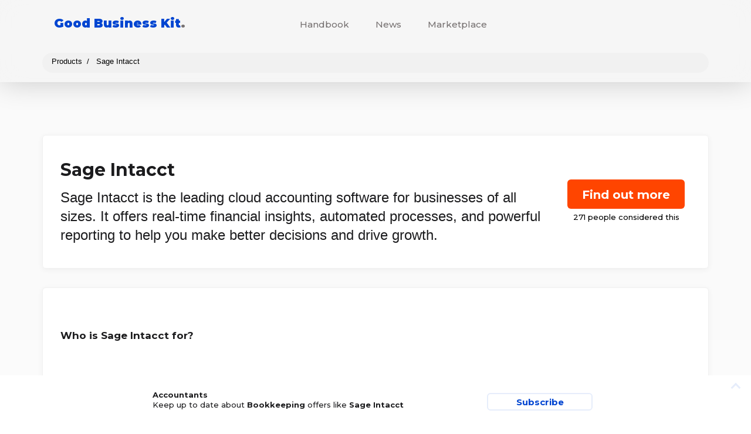

--- FILE ---
content_type: text/html; charset=UTF-8
request_url: https://goodbusinesskit.com/products/sage-intacct/
body_size: 11636
content:
<!DOCTYPE html>
<html lang="en-US">
	<head>
		<meta charset="UTF-8">

		<meta http-equiv="X-UA-Compatible" content="IE=edge,chrome=1">
		<meta name="viewport" content="width=device-width, initial-scale=1.0, maximum-scale=5.0">

        <meta name='ir-site-verification-token' value='-1879341957' />
        <meta name="fo-verify" content="eb450ff8-4128-4c76-89f0-55d4c1aff3ec">

		<link rel="pingback" href="https://goodbusinesskit.com/xmlrpc.php" />
  
        <link rel="preconnect" href="https://fonts.gstatic.com" crossorigin>

		<meta name="theme-color" content="#0045d1"/>
  
        <link rel="stylesheet" href="https://goodbusinesskit.com/wp-content/themes/daleclifford/structure.css?ver=2.3" media='all' />
        
        <link rel="preload" href="https://goodbusinesskit.com/wp-content/themes/daleclifford/style.css?ver=2.3" as="style" onload="this.onload=null;this.rel='stylesheet'">
        <noscript><link rel="stylesheet" href="https://goodbusinesskit.com/wp-content/themes/daleclifford/style.css?ver=2.3"></noscript>

		<title>Sage Intacct &#8211; Good Business Kit</title>
<meta name='robots' content='max-image-preview:large' />
<link rel="alternate" title="oEmbed (JSON)" type="application/json+oembed" href="https://goodbusinesskit.com/wp-json/oembed/1.0/embed?url=https%3A%2F%2Fgoodbusinesskit.com%2Fproducts%2Fsage-intacct%2F" />
<link rel="alternate" title="oEmbed (XML)" type="text/xml+oembed" href="https://goodbusinesskit.com/wp-json/oembed/1.0/embed?url=https%3A%2F%2Fgoodbusinesskit.com%2Fproducts%2Fsage-intacct%2F&#038;format=xml" />
<style id='wp-img-auto-sizes-contain-inline-css' type='text/css'>
img:is([sizes=auto i],[sizes^="auto," i]){contain-intrinsic-size:3000px 1500px}
/*# sourceURL=wp-img-auto-sizes-contain-inline-css */
</style>
<style id='wp-block-library-inline-css' type='text/css'>
:root{--wp-block-synced-color:#7a00df;--wp-block-synced-color--rgb:122,0,223;--wp-bound-block-color:var(--wp-block-synced-color);--wp-editor-canvas-background:#ddd;--wp-admin-theme-color:#007cba;--wp-admin-theme-color--rgb:0,124,186;--wp-admin-theme-color-darker-10:#006ba1;--wp-admin-theme-color-darker-10--rgb:0,107,160.5;--wp-admin-theme-color-darker-20:#005a87;--wp-admin-theme-color-darker-20--rgb:0,90,135;--wp-admin-border-width-focus:2px}@media (min-resolution:192dpi){:root{--wp-admin-border-width-focus:1.5px}}.wp-element-button{cursor:pointer}:root .has-very-light-gray-background-color{background-color:#eee}:root .has-very-dark-gray-background-color{background-color:#313131}:root .has-very-light-gray-color{color:#eee}:root .has-very-dark-gray-color{color:#313131}:root .has-vivid-green-cyan-to-vivid-cyan-blue-gradient-background{background:linear-gradient(135deg,#00d084,#0693e3)}:root .has-purple-crush-gradient-background{background:linear-gradient(135deg,#34e2e4,#4721fb 50%,#ab1dfe)}:root .has-hazy-dawn-gradient-background{background:linear-gradient(135deg,#faaca8,#dad0ec)}:root .has-subdued-olive-gradient-background{background:linear-gradient(135deg,#fafae1,#67a671)}:root .has-atomic-cream-gradient-background{background:linear-gradient(135deg,#fdd79a,#004a59)}:root .has-nightshade-gradient-background{background:linear-gradient(135deg,#330968,#31cdcf)}:root .has-midnight-gradient-background{background:linear-gradient(135deg,#020381,#2874fc)}:root{--wp--preset--font-size--normal:16px;--wp--preset--font-size--huge:42px}.has-regular-font-size{font-size:1em}.has-larger-font-size{font-size:2.625em}.has-normal-font-size{font-size:var(--wp--preset--font-size--normal)}.has-huge-font-size{font-size:var(--wp--preset--font-size--huge)}.has-text-align-center{text-align:center}.has-text-align-left{text-align:left}.has-text-align-right{text-align:right}.has-fit-text{white-space:nowrap!important}#end-resizable-editor-section{display:none}.aligncenter{clear:both}.items-justified-left{justify-content:flex-start}.items-justified-center{justify-content:center}.items-justified-right{justify-content:flex-end}.items-justified-space-between{justify-content:space-between}.screen-reader-text{border:0;clip-path:inset(50%);height:1px;margin:-1px;overflow:hidden;padding:0;position:absolute;width:1px;word-wrap:normal!important}.screen-reader-text:focus{background-color:#ddd;clip-path:none;color:#444;display:block;font-size:1em;height:auto;left:5px;line-height:normal;padding:15px 23px 14px;text-decoration:none;top:5px;width:auto;z-index:100000}html :where(.has-border-color){border-style:solid}html :where([style*=border-top-color]){border-top-style:solid}html :where([style*=border-right-color]){border-right-style:solid}html :where([style*=border-bottom-color]){border-bottom-style:solid}html :where([style*=border-left-color]){border-left-style:solid}html :where([style*=border-width]){border-style:solid}html :where([style*=border-top-width]){border-top-style:solid}html :where([style*=border-right-width]){border-right-style:solid}html :where([style*=border-bottom-width]){border-bottom-style:solid}html :where([style*=border-left-width]){border-left-style:solid}html :where(img[class*=wp-image-]){height:auto;max-width:100%}:where(figure){margin:0 0 1em}html :where(.is-position-sticky){--wp-admin--admin-bar--position-offset:var(--wp-admin--admin-bar--height,0px)}@media screen and (max-width:600px){html :where(.is-position-sticky){--wp-admin--admin-bar--position-offset:0px}}

/*# sourceURL=wp-block-library-inline-css */
</style><style id='wp-block-heading-inline-css' type='text/css'>
h1:where(.wp-block-heading).has-background,h2:where(.wp-block-heading).has-background,h3:where(.wp-block-heading).has-background,h4:where(.wp-block-heading).has-background,h5:where(.wp-block-heading).has-background,h6:where(.wp-block-heading).has-background{padding:1.25em 2.375em}h1.has-text-align-left[style*=writing-mode]:where([style*=vertical-lr]),h1.has-text-align-right[style*=writing-mode]:where([style*=vertical-rl]),h2.has-text-align-left[style*=writing-mode]:where([style*=vertical-lr]),h2.has-text-align-right[style*=writing-mode]:where([style*=vertical-rl]),h3.has-text-align-left[style*=writing-mode]:where([style*=vertical-lr]),h3.has-text-align-right[style*=writing-mode]:where([style*=vertical-rl]),h4.has-text-align-left[style*=writing-mode]:where([style*=vertical-lr]),h4.has-text-align-right[style*=writing-mode]:where([style*=vertical-rl]),h5.has-text-align-left[style*=writing-mode]:where([style*=vertical-lr]),h5.has-text-align-right[style*=writing-mode]:where([style*=vertical-rl]),h6.has-text-align-left[style*=writing-mode]:where([style*=vertical-lr]),h6.has-text-align-right[style*=writing-mode]:where([style*=vertical-rl]){rotate:180deg}
/*# sourceURL=https://goodbusinesskit.com/wp-includes/blocks/heading/style.min.css */
</style>
<style id='wp-block-list-inline-css' type='text/css'>
ol,ul{box-sizing:border-box}:root :where(.wp-block-list.has-background){padding:1.25em 2.375em}
/*# sourceURL=https://goodbusinesskit.com/wp-includes/blocks/list/style.min.css */
</style>
<style id='wp-block-paragraph-inline-css' type='text/css'>
.is-small-text{font-size:.875em}.is-regular-text{font-size:1em}.is-large-text{font-size:2.25em}.is-larger-text{font-size:3em}.has-drop-cap:not(:focus):first-letter{float:left;font-size:8.4em;font-style:normal;font-weight:100;line-height:.68;margin:.05em .1em 0 0;text-transform:uppercase}body.rtl .has-drop-cap:not(:focus):first-letter{float:none;margin-left:.1em}p.has-drop-cap.has-background{overflow:hidden}:root :where(p.has-background){padding:1.25em 2.375em}:where(p.has-text-color:not(.has-link-color)) a{color:inherit}p.has-text-align-left[style*="writing-mode:vertical-lr"],p.has-text-align-right[style*="writing-mode:vertical-rl"]{rotate:180deg}
/*# sourceURL=https://goodbusinesskit.com/wp-includes/blocks/paragraph/style.min.css */
</style>
<style id='global-styles-inline-css' type='text/css'>
:root{--wp--preset--aspect-ratio--square: 1;--wp--preset--aspect-ratio--4-3: 4/3;--wp--preset--aspect-ratio--3-4: 3/4;--wp--preset--aspect-ratio--3-2: 3/2;--wp--preset--aspect-ratio--2-3: 2/3;--wp--preset--aspect-ratio--16-9: 16/9;--wp--preset--aspect-ratio--9-16: 9/16;--wp--preset--color--black: #000000;--wp--preset--color--cyan-bluish-gray: #abb8c3;--wp--preset--color--white: #ffffff;--wp--preset--color--pale-pink: #f78da7;--wp--preset--color--vivid-red: #cf2e2e;--wp--preset--color--luminous-vivid-orange: #ff6900;--wp--preset--color--luminous-vivid-amber: #fcb900;--wp--preset--color--light-green-cyan: #7bdcb5;--wp--preset--color--vivid-green-cyan: #00d084;--wp--preset--color--pale-cyan-blue: #8ed1fc;--wp--preset--color--vivid-cyan-blue: #0693e3;--wp--preset--color--vivid-purple: #9b51e0;--wp--preset--gradient--vivid-cyan-blue-to-vivid-purple: linear-gradient(135deg,rgb(6,147,227) 0%,rgb(155,81,224) 100%);--wp--preset--gradient--light-green-cyan-to-vivid-green-cyan: linear-gradient(135deg,rgb(122,220,180) 0%,rgb(0,208,130) 100%);--wp--preset--gradient--luminous-vivid-amber-to-luminous-vivid-orange: linear-gradient(135deg,rgb(252,185,0) 0%,rgb(255,105,0) 100%);--wp--preset--gradient--luminous-vivid-orange-to-vivid-red: linear-gradient(135deg,rgb(255,105,0) 0%,rgb(207,46,46) 100%);--wp--preset--gradient--very-light-gray-to-cyan-bluish-gray: linear-gradient(135deg,rgb(238,238,238) 0%,rgb(169,184,195) 100%);--wp--preset--gradient--cool-to-warm-spectrum: linear-gradient(135deg,rgb(74,234,220) 0%,rgb(151,120,209) 20%,rgb(207,42,186) 40%,rgb(238,44,130) 60%,rgb(251,105,98) 80%,rgb(254,248,76) 100%);--wp--preset--gradient--blush-light-purple: linear-gradient(135deg,rgb(255,206,236) 0%,rgb(152,150,240) 100%);--wp--preset--gradient--blush-bordeaux: linear-gradient(135deg,rgb(254,205,165) 0%,rgb(254,45,45) 50%,rgb(107,0,62) 100%);--wp--preset--gradient--luminous-dusk: linear-gradient(135deg,rgb(255,203,112) 0%,rgb(199,81,192) 50%,rgb(65,88,208) 100%);--wp--preset--gradient--pale-ocean: linear-gradient(135deg,rgb(255,245,203) 0%,rgb(182,227,212) 50%,rgb(51,167,181) 100%);--wp--preset--gradient--electric-grass: linear-gradient(135deg,rgb(202,248,128) 0%,rgb(113,206,126) 100%);--wp--preset--gradient--midnight: linear-gradient(135deg,rgb(2,3,129) 0%,rgb(40,116,252) 100%);--wp--preset--font-size--small: 13px;--wp--preset--font-size--medium: 20px;--wp--preset--font-size--large: 36px;--wp--preset--font-size--x-large: 42px;--wp--preset--spacing--20: 0.44rem;--wp--preset--spacing--30: 0.67rem;--wp--preset--spacing--40: 1rem;--wp--preset--spacing--50: 1.5rem;--wp--preset--spacing--60: 2.25rem;--wp--preset--spacing--70: 3.38rem;--wp--preset--spacing--80: 5.06rem;--wp--preset--shadow--natural: 6px 6px 9px rgba(0, 0, 0, 0.2);--wp--preset--shadow--deep: 12px 12px 50px rgba(0, 0, 0, 0.4);--wp--preset--shadow--sharp: 6px 6px 0px rgba(0, 0, 0, 0.2);--wp--preset--shadow--outlined: 6px 6px 0px -3px rgb(255, 255, 255), 6px 6px rgb(0, 0, 0);--wp--preset--shadow--crisp: 6px 6px 0px rgb(0, 0, 0);}:where(.is-layout-flex){gap: 0.5em;}:where(.is-layout-grid){gap: 0.5em;}body .is-layout-flex{display: flex;}.is-layout-flex{flex-wrap: wrap;align-items: center;}.is-layout-flex > :is(*, div){margin: 0;}body .is-layout-grid{display: grid;}.is-layout-grid > :is(*, div){margin: 0;}:where(.wp-block-columns.is-layout-flex){gap: 2em;}:where(.wp-block-columns.is-layout-grid){gap: 2em;}:where(.wp-block-post-template.is-layout-flex){gap: 1.25em;}:where(.wp-block-post-template.is-layout-grid){gap: 1.25em;}.has-black-color{color: var(--wp--preset--color--black) !important;}.has-cyan-bluish-gray-color{color: var(--wp--preset--color--cyan-bluish-gray) !important;}.has-white-color{color: var(--wp--preset--color--white) !important;}.has-pale-pink-color{color: var(--wp--preset--color--pale-pink) !important;}.has-vivid-red-color{color: var(--wp--preset--color--vivid-red) !important;}.has-luminous-vivid-orange-color{color: var(--wp--preset--color--luminous-vivid-orange) !important;}.has-luminous-vivid-amber-color{color: var(--wp--preset--color--luminous-vivid-amber) !important;}.has-light-green-cyan-color{color: var(--wp--preset--color--light-green-cyan) !important;}.has-vivid-green-cyan-color{color: var(--wp--preset--color--vivid-green-cyan) !important;}.has-pale-cyan-blue-color{color: var(--wp--preset--color--pale-cyan-blue) !important;}.has-vivid-cyan-blue-color{color: var(--wp--preset--color--vivid-cyan-blue) !important;}.has-vivid-purple-color{color: var(--wp--preset--color--vivid-purple) !important;}.has-black-background-color{background-color: var(--wp--preset--color--black) !important;}.has-cyan-bluish-gray-background-color{background-color: var(--wp--preset--color--cyan-bluish-gray) !important;}.has-white-background-color{background-color: var(--wp--preset--color--white) !important;}.has-pale-pink-background-color{background-color: var(--wp--preset--color--pale-pink) !important;}.has-vivid-red-background-color{background-color: var(--wp--preset--color--vivid-red) !important;}.has-luminous-vivid-orange-background-color{background-color: var(--wp--preset--color--luminous-vivid-orange) !important;}.has-luminous-vivid-amber-background-color{background-color: var(--wp--preset--color--luminous-vivid-amber) !important;}.has-light-green-cyan-background-color{background-color: var(--wp--preset--color--light-green-cyan) !important;}.has-vivid-green-cyan-background-color{background-color: var(--wp--preset--color--vivid-green-cyan) !important;}.has-pale-cyan-blue-background-color{background-color: var(--wp--preset--color--pale-cyan-blue) !important;}.has-vivid-cyan-blue-background-color{background-color: var(--wp--preset--color--vivid-cyan-blue) !important;}.has-vivid-purple-background-color{background-color: var(--wp--preset--color--vivid-purple) !important;}.has-black-border-color{border-color: var(--wp--preset--color--black) !important;}.has-cyan-bluish-gray-border-color{border-color: var(--wp--preset--color--cyan-bluish-gray) !important;}.has-white-border-color{border-color: var(--wp--preset--color--white) !important;}.has-pale-pink-border-color{border-color: var(--wp--preset--color--pale-pink) !important;}.has-vivid-red-border-color{border-color: var(--wp--preset--color--vivid-red) !important;}.has-luminous-vivid-orange-border-color{border-color: var(--wp--preset--color--luminous-vivid-orange) !important;}.has-luminous-vivid-amber-border-color{border-color: var(--wp--preset--color--luminous-vivid-amber) !important;}.has-light-green-cyan-border-color{border-color: var(--wp--preset--color--light-green-cyan) !important;}.has-vivid-green-cyan-border-color{border-color: var(--wp--preset--color--vivid-green-cyan) !important;}.has-pale-cyan-blue-border-color{border-color: var(--wp--preset--color--pale-cyan-blue) !important;}.has-vivid-cyan-blue-border-color{border-color: var(--wp--preset--color--vivid-cyan-blue) !important;}.has-vivid-purple-border-color{border-color: var(--wp--preset--color--vivid-purple) !important;}.has-vivid-cyan-blue-to-vivid-purple-gradient-background{background: var(--wp--preset--gradient--vivid-cyan-blue-to-vivid-purple) !important;}.has-light-green-cyan-to-vivid-green-cyan-gradient-background{background: var(--wp--preset--gradient--light-green-cyan-to-vivid-green-cyan) !important;}.has-luminous-vivid-amber-to-luminous-vivid-orange-gradient-background{background: var(--wp--preset--gradient--luminous-vivid-amber-to-luminous-vivid-orange) !important;}.has-luminous-vivid-orange-to-vivid-red-gradient-background{background: var(--wp--preset--gradient--luminous-vivid-orange-to-vivid-red) !important;}.has-very-light-gray-to-cyan-bluish-gray-gradient-background{background: var(--wp--preset--gradient--very-light-gray-to-cyan-bluish-gray) !important;}.has-cool-to-warm-spectrum-gradient-background{background: var(--wp--preset--gradient--cool-to-warm-spectrum) !important;}.has-blush-light-purple-gradient-background{background: var(--wp--preset--gradient--blush-light-purple) !important;}.has-blush-bordeaux-gradient-background{background: var(--wp--preset--gradient--blush-bordeaux) !important;}.has-luminous-dusk-gradient-background{background: var(--wp--preset--gradient--luminous-dusk) !important;}.has-pale-ocean-gradient-background{background: var(--wp--preset--gradient--pale-ocean) !important;}.has-electric-grass-gradient-background{background: var(--wp--preset--gradient--electric-grass) !important;}.has-midnight-gradient-background{background: var(--wp--preset--gradient--midnight) !important;}.has-small-font-size{font-size: var(--wp--preset--font-size--small) !important;}.has-medium-font-size{font-size: var(--wp--preset--font-size--medium) !important;}.has-large-font-size{font-size: var(--wp--preset--font-size--large) !important;}.has-x-large-font-size{font-size: var(--wp--preset--font-size--x-large) !important;}
/*# sourceURL=global-styles-inline-css */
</style>

<link rel="https://api.w.org/" href="https://goodbusinesskit.com/wp-json/" /><link rel="alternate" title="JSON" type="application/json" href="https://goodbusinesskit.com/wp-json/wp/v2/bill_product/216042" /><script type="text/javascript">window.ajaxurl = "https://goodbusinesskit.com/wp-admin/admin-ajax.php";</script><link rel="icon" href="https://dc-bucket-ttv27s.s3.us-west-2.amazonaws.com/goodbusinesskit.com/2021/06/cropped-logo-32x32.png" sizes="32x32" />
<link rel="icon" href="https://dc-bucket-ttv27s.s3.us-west-2.amazonaws.com/goodbusinesskit.com/2021/06/cropped-logo-192x192.png" sizes="192x192" />
<link rel="apple-touch-icon" href="https://dc-bucket-ttv27s.s3.us-west-2.amazonaws.com/goodbusinesskit.com/2021/06/cropped-logo-180x180.png" />
<meta name="msapplication-TileImage" content="https://dc-bucket-ttv27s.s3.us-west-2.amazonaws.com/goodbusinesskit.com/2021/06/cropped-logo-270x270.png" />

		<meta name="description" content="Sage Intacct is the leading cloud accounting software for businesses of all sizes. It offers real-time financial insights, automated processes, and powerful reporting to help you make better decisions and drive growth."><meta property="og:description" content="Sage Intacct is the leading cloud accounting software for businesses of all sizes. It offers real-time financial insights, automated processes, and powerful reporting to help you make better decisions and drive growth."/><meta property="og:title" content="Sage Intacct"/><meta property="og:image" content=""/>

	<link rel='stylesheet' id='dc-core-style-css' href='https://goodbusinesskit.com/wp-content/plugins/dc-core/v1/style.css?ver=6.9' media='all' />
<link rel="preload" href="https://goodbusinesskit.com/wp-content/plugins/dc-core/v1/style-shared.css?ver=6.9" as="style" onload="this.onload=null;this.rel='stylesheet'"><noscript><link rel="stylesheet" href="https://goodbusinesskit.com/wp-content/plugins/dc-core/v1/style-shared.css?ver=6.9"></noscript><link rel='stylesheet' id='dc-bill-async-css' href='https://goodbusinesskit.com/wp-content/plugins/dc-bill/v1/style.css?ver=1.0' media='all' />
</head>
	<body class="wp-singular bill_product-template-default single single-bill_product postid-216042 wp-theme-daleclifford theme-style- sage-intacct product loading" style="--cta-color: #ff4500; --brand-color: #0045d1; --brand-size: 21; --brand-color-20pc: #ccdaf6; --brand-color-10pc: #e6edfb; --brand-color-0pc: #0045d100;">
    
     
	<nav id="main"><div class="nav-sticky"></div></nav>

				<header><div id="header-frame" class="transition"><div class="site-title"><a href="https://goodbusinesskit.com"><span id="site-title-name">Good Business Kit</span><span id="site-title-dot" class="light">.</span></a></div>					<div id="menu-mobile" class=""><div class="toggle"><span></span><span></span><span></span></div></div>
					<nav id="global">
						<ul id="menu-menu" class="menu"><li class="menu-section" id="toolbar-menu"></li><li id="menu-item-4966" class="menu-item menu-item-type-custom menu-item-object-custom menu-item-4966"><a href="/read/" class="transition">Handbook</a></li>
<li id="menu-item-5147" class="menu-item menu-item-type-post_type menu-item-object-page current_page_parent menu-item-5147"><a href="https://goodbusinesskit.com/news/" class="transition">News</a></li>
<li id="menu-item-5345" class="menu-item menu-item-type-custom menu-item-object-custom menu-item-5345"><a href="/products/" class="transition">Marketplace</a></li>
</ul>					</nav>
     
                    <div id="header-breadcrumb"><ul class="breadcrumb standard" itemscope itemtype="https://schema.org/BreadcrumbList"><li itemprop="itemListElement" itemscope itemtype="https://schema.org/ListItem"><a itemtype="https://schema.org/Thing" itemprop="item" href="/products/"><span itemprop="name">Products</span><meta itemprop="position" content="1" /></a></li><li itemprop="itemListElement" itemscope itemtype="https://schema.org/ListItem"><a itemtype="https://schema.org/Thing" itemprop="item" href="/products/sage-intacct/"><span itemprop="name">Sage Intacct</span><meta itemprop="position" content="2" /></a></li></ul></div>
                     
				</div>
				
			</header>
		
		<div id="header-content"></div>
          
		<content itemscope itemtype="https://schema.org/Article">
            
            <div id="post-content">
            
						
				
				<!-- Minified --><div itemtype="https://schema.org/Product" itemscope><div id="product-header-wrapper" style="--cta-color: var(--cta-experiment-color);"><div class="product-header tile"><div class="product-header-content"><h1 class="product-title">Sage Intacct</h1><meta itemprop="name" content="Sage Intacct"><meta itemprop="description" content="Sage Intacct is the leading cloud accounting software for businesses of all sizes. It offers real-time financial insights, automated processes, and powerful reporting to help you make better decisions and drive growth."><p class="product-excerpt">Sage Intacct is the leading cloud accounting software for businesses of all sizes. It offers real-time financial insights, automated processes, and powerful reporting to help you make better decisions and drive growth.</p></div><div class="mobile-product-title">Sage Intacct</div><a href="/products/sage-intacct/go/" title="271 people considered this" class="go button offer-subscribe" rel="nofollow" target="_blank">Find out more</a></div></div><div class="product-header tile"><h3>Who is Sage Intacct for?</h3><ul class="profiles"><li>Accountants</li><li>Bookkeepers</li><li>CFOs</li><li>Controllers</li><li>Finance Directors</li><li>Financial Analysts</li><li>Financial Planners</li><li>Treasurers</li></ul><div itemprop="review" itemscope itemtype="http://schema.org/Review"><span itemprop="author" itemscope itemtype="http://schema.org/Organization"><meta itemprop="name" content="Good Business Kit"></span><h3>Why you should find out more</h3><ul class="proof" itemprop="reviewBody"><li>Sage Intacct customers have seen an average of 20% increase in revenue growth</li><li>Sage Intacct customers have seen an average of 30% reduction in operational costs</li><li>Sage Intacct customers have seen an average of 40% increase in customer satisfaction</li></ul><h3>What are the benefits of Sage Intacct?</h3><ul class="pros" itemprop="positiveNotes" itemtype="https://schema.org/ItemList" itemscope><li itemprop="itemListElement" itemtype="https://schema.org/ListItem" itemscope><meta itemprop="position" content="1"><span itemprop="name">Easy Setup</span></li><li itemprop="itemListElement" itemtype="https://schema.org/ListItem" itemscope><meta itemprop="position" content="2"><span itemprop="name">Real-Time Data</span></li><li itemprop="itemListElement" itemtype="https://schema.org/ListItem" itemscope><meta itemprop="position" content="3"><span itemprop="name">Scalable Solution</span></li><li itemprop="itemListElement" itemtype="https://schema.org/ListItem" itemscope><meta itemprop="position" content="4"><span itemprop="name">Secure Access</span></li></ul><h3>Things to consider</h3><ul class="cons" itemprop="negativeNotes" itemtype="https://schema.org/ItemList" itemscope><li itemprop="itemListElement" itemtype="https://schema.org/ListItem" itemscope><meta itemprop="position" content="1"><span itemprop="name">Costs</span></li><li itemprop="itemListElement" itemtype="https://schema.org/ListItem" itemscope><meta itemprop="position" content="2"><span itemprop="name">Integration</span></li><li itemprop="itemListElement" itemtype="https://schema.org/ListItem" itemscope><meta itemprop="position" content="3"><span itemprop="name">Security</span></li><li itemprop="itemListElement" itemtype="https://schema.org/ListItem" itemscope><meta itemprop="position" content="4"><span itemprop="name">Training</span></li></ul></div></div><h1 class="wp-block-heading">Sage Intacct: Cloud Financial Management Software</h1><p>Sage Intacct is a cloud-based financial management software designed to help businesses of all sizes streamline their financial processes. It offers a range of features, including real-time financial reporting, automated billing, and multi-entity consolidation. It is suitable for businesses of all sizes, from small businesses to large enterprises.</p><h2 class="wp-block-heading">Key Benefits and Features</h2><ul class="wp-block-list"><li>Real-time financial reporting</li><li>Automated billing</li><li>Multi-entity consolidation</li><li>Multi-currency support</li><li>Integration with other business applications</li><li>Robust security</li></ul><p>Sage Intacct is a great choice for businesses looking for a comprehensive financial management solution. It is easy to use and offers a range of features that make it a great alternative to other financial management software. It is also more affordable than many of its competitors, making it a great choice for businesses on a budget.</p><div class="dc-core-subscribe fullwidth-background"><h2 class="tile-banner">Accountants</h2><div class="subscribe-content"><p class="subscribe-description">Keep up to date about <strong>Bookkeeping</strong> offers like <strong>Sage Intacct</strong></p><div class="subscribe-fields"><input type="text" class="subscribe-email" name="subscribe_email" placeholder="example@me.com"><button class="go" action="do-subscribe">Subscribe</button></div><a class="privacy-link" target="_blank" href="/privacy/">Privacy</a></div></div><table class="compare transition"><tr><th colspan="1">Features</th></tr><tr class="compare-feature" data-parent="0"><td class="has-feature" title="Advanced Reporting &amp; Analytics"></td></tr><tr class="compare-feature" data-parent="0"><td class="has-feature" title="Automated Workflows"></td></tr><tr class="compare-feature" data-parent="0"><td class="has-feature" title="Cloud-Based Deployment"></td></tr><tr class="compare-feature" data-parent="0"><td class="has-feature" title="Integrated Business Processes"></td></tr><tr class="compare-feature" data-parent="0"><td class="has-feature" title="Mobile Accessibility"></td></tr><tr class="compare-feature" data-parent="0"><td class="has-feature" title="Multi-Currency &amp; Multi-Language Support"></td></tr><tr class="compare-feature" data-parent="0"><td class="has-feature" title="Multi-Entity Consolidation"></td></tr><tr class="compare-feature" data-parent="0"><td class="has-feature" title="Real-Time Financial Visibility"></td></tr><tr class="compare-feature" data-parent="0"><td class="has-feature" title="Robust Security &amp; Compliance"></td></tr></table><h2 class="compare-title">Help &amp; Support</h2><dl class="wp-block-dc-core-faq-list"><div class="wp-block-dc-core-faq-item"><dt class="question-row" itemscope="" itemprop="mainEntity" itemtype="https://schema.org/Question"><div class="wp-block-dc-core-faq-item question" itemprop="name">What type of support does Sage Intacct offer?</div></dt><dd class="answer-row" itemscope="" itemprop="acceptedAnswer" itemtype="https://schema.org/Answer"><div class="wp-block-dc-core-faq-item answer" itemprop="text">Sage Intacct offers a variety of support options, including online resources, phone support, and more.</div></dd></div><div class="wp-block-dc-core-faq-item"><dt class="question-row" itemscope="" itemprop="mainEntity" itemtype="https://schema.org/Question"><div class="wp-block-dc-core-faq-item question" itemprop="name">What features does Sage Intacct offer?</div></dt><dd class="answer-row" itemscope="" itemprop="acceptedAnswer" itemtype="https://schema.org/Answer"><div class="wp-block-dc-core-faq-item answer" itemprop="text">Sage Intacct offers a range of features, including financial consolidation, multi-entity management, budgeting and forecasting, project accounting, and more.</div></dd></div><div class="wp-block-dc-core-faq-item"><dt class="question-row" itemscope="" itemprop="mainEntity" itemtype="https://schema.org/Question"><div class="wp-block-dc-core-faq-item question" itemprop="name">What industries does Sage Intacct serve?</div></dt><dd class="answer-row" itemscope="" itemprop="acceptedAnswer" itemtype="https://schema.org/Answer"><div class="wp-block-dc-core-faq-item answer" itemprop="text">Sage Intacct serves a variety of industries, including healthcare, manufacturing, nonprofit, professional services, and more.</div></dd></div><div class="wp-block-dc-core-faq-item"><dt class="question-row" itemscope="" itemprop="mainEntity" itemtype="https://schema.org/Question"><div class="wp-block-dc-core-faq-item question" itemprop="name">Does Sage Intacct integrate with other software?</div></dt><dd class="answer-row" itemscope="" itemprop="acceptedAnswer" itemtype="https://schema.org/Answer"><div class="wp-block-dc-core-faq-item answer" itemprop="text">Yes, Sage Intacct integrates with a variety of other software, including Salesforce, Microsoft Dynamics, and more.</div></dd></div><div class="wp-block-dc-core-faq-item"><dt class="question-row" itemscope="" itemprop="mainEntity" itemtype="https://schema.org/Question"><div class="wp-block-dc-core-faq-item question" itemprop="name">What is Sage Intacct?</div></dt><dd class="answer-row" itemscope="" itemprop="acceptedAnswer" itemtype="https://schema.org/Answer"><div class="wp-block-dc-core-faq-item answer" itemprop="text">Sage Intacct is a cloud-based financial management and accounting software designed to help businesses streamline their financial processes and gain real-time visibility into their financial performance.</div></dd></div></dl><h2 class="compare-title">Comparisons</h2><h3><a href="/products/compare/bookkeeping/for/accountants">Bookkeeping for Accountants</a></h3><ul class="compare-with"><li href="https://goodbusinesskit.com/comparison/quickbooks/vs/sage-intacct/" class="tile hover transition"><a href="https://goodbusinesskit.com/comparison/quickbooks/vs/sage-intacct/"><span class="compare-left"></span><span class="compare-vs"></span><span class="compare-right"><img decoding="async" width="250" height="249" src="https://dc-bucket-ttv27s.s3.us-west-2.amazonaws.com/goodbusinesskit.com/2023/01/129-1296317_quickbooks-logo-quickbooks-logo-250x249.png" class="attachment-medium size-medium wp-post-image" alt="" loading="lazy"></span><span class="compare-label transition">Sage Intacct&nbsp; / &nbsp;QuickBooks</span></a></li><li href="https://goodbusinesskit.com/comparison/invoice-ninja/vs/sage-intacct/" class="tile hover transition"><a href="https://goodbusinesskit.com/comparison/invoice-ninja/vs/sage-intacct/"><span class="compare-left"></span><span class="compare-vs"></span><span class="compare-right"></span><span class="compare-label transition">Sage Intacct&nbsp; / &nbsp;Invoice Ninja</span></a></li><li href="https://goodbusinesskit.com/comparison/sage-intacct/vs/sap-ariba/" class="tile hover transition"><a href="https://goodbusinesskit.com/comparison/sage-intacct/vs/sap-ariba/"><span class="compare-left"></span><span class="compare-vs"></span><span class="compare-right"></span><span class="compare-label transition">Sage Intacct&nbsp; / &nbsp;SAP Ariba</span></a></li><li href="https://goodbusinesskit.com/comparison/coupa/vs/sage-intacct/" class="tile hover transition"><a href="https://goodbusinesskit.com/comparison/coupa/vs/sage-intacct/"><span class="compare-left"></span><span class="compare-vs"></span><span class="compare-right"></span><span class="compare-label transition">Sage Intacct&nbsp; / &nbsp;Coupa</span></a></li><li href="https://goodbusinesskit.com/comparison/rippling/vs/sage-intacct/" class="tile hover transition"><a href="https://goodbusinesskit.com/comparison/rippling/vs/sage-intacct/"><span class="compare-left"></span><span class="compare-vs"></span><span class="compare-right"></span><span class="compare-label transition">Sage Intacct&nbsp; / &nbsp;Rippling</span></a></li><li href="https://goodbusinesskit.com/comparison/melio/vs/sage-intacct/" class="tile hover transition"><a href="https://goodbusinesskit.com/comparison/melio/vs/sage-intacct/"><span class="compare-left"></span><span class="compare-vs"></span><span class="compare-right"></span><span class="compare-label transition">Sage Intacct&nbsp; / &nbsp;Melio</span></a></li></ul><h3><a href="/products/compare/business-intelligence/for/accountants">Business Intelligence for Accountants</a></h3><ul class="compare-with"><li href="https://goodbusinesskit.com/comparison/microsoft-excel/vs/sage-intacct/" class="tile hover transition"><a href="https://goodbusinesskit.com/comparison/microsoft-excel/vs/sage-intacct/"><span class="compare-left"></span><span class="compare-vs"></span><span class="compare-right"><img decoding="async" width="250" height="233" src="https://dc-bucket-ttv27s.s3.us-west-2.amazonaws.com/goodbusinesskit.com/2023/01/image-6-250x233.png" class="attachment-medium size-medium wp-post-image" alt="" loading="lazy"></span><span class="compare-label transition">Sage Intacct&nbsp; / &nbsp;Microsoft Excel</span></a></li><li href="https://goodbusinesskit.com/comparison/microsoft-dynamics-365/vs/sage-intacct/" class="tile hover transition"><a href="https://goodbusinesskit.com/comparison/microsoft-dynamics-365/vs/sage-intacct/"><span class="compare-left"></span><span class="compare-vs"></span><span class="compare-right"></span><span class="compare-label transition">Sage Intacct&nbsp; / &nbsp;Microsoft Dynamics 365</span></a></li></ul><h3><a href="/products/compare/cloud-computing/for/accountants">Cloud Computing for Accountants</a></h3><ul class="compare-with"><li href="https://goodbusinesskit.com/comparison/quickbase/vs/sage-intacct/" class="tile hover transition"><a href="https://goodbusinesskit.com/comparison/quickbase/vs/sage-intacct/"><span class="compare-left"></span><span class="compare-vs"></span><span class="compare-right"><img decoding="async" width="119" height="119" src="https://dc-bucket-ttv27s.s3.us-west-2.amazonaws.com/goodbusinesskit.com/2023/01/image-2.png" class="attachment-medium size-medium wp-post-image" alt="" loading="lazy"></span><span class="compare-label transition">Sage Intacct&nbsp; / &nbsp;Quickbase</span></a></li><li href="https://goodbusinesskit.com/comparison/sage-50cloud/vs/sage-intacct/" class="tile hover transition"><a href="https://goodbusinesskit.com/comparison/sage-50cloud/vs/sage-intacct/"><span class="compare-left"></span><span class="compare-vs"></span><span class="compare-right"></span><span class="compare-label transition">Sage Intacct&nbsp; / &nbsp;Sage 50cloud</span></a></li></ul><h3><a href="/products/compare/expense-management/for/accountants">Expense Management for Accountants</a></h3><ul class="compare-with"><li href="https://goodbusinesskit.com/comparison/harvest/vs/sage-intacct/" class="tile hover transition"><a href="https://goodbusinesskit.com/comparison/harvest/vs/sage-intacct/"><span class="compare-left"></span><span class="compare-vs"></span><span class="compare-right"></span><span class="compare-label transition">Sage Intacct&nbsp; / &nbsp;Harvest</span></a></li></ul><h3><a href="/products/compare/order-management-software/for/accountants">Order Management Software for Accountants</a></h3><ul class="compare-with"><li href="https://goodbusinesskit.com/comparison/netsuite-erp/vs/sage-intacct/" class="tile hover transition"><a href="https://goodbusinesskit.com/comparison/netsuite-erp/vs/sage-intacct/"><span class="compare-left"></span><span class="compare-vs"></span><span class="compare-right"></span><span class="compare-label transition">Sage Intacct&nbsp; / &nbsp;NetSuite ERP</span></a></li></ul><h3><a href="/products/compare/payroll/for/accountants">Payroll for Accountants</a></h3><ul class="compare-with"><li href="https://goodbusinesskit.com/comparison/adp/vs/sage-intacct/" class="tile hover transition"><a href="https://goodbusinesskit.com/comparison/adp/vs/sage-intacct/"><span class="compare-left"></span><span class="compare-vs"></span><span class="compare-right"></span><span class="compare-label transition">Sage Intacct&nbsp; / &nbsp;ADP</span></a></li></ul><h3><a href="/products/compare/bookkeeping/for/cfos">Bookkeeping for CFOs</a></h3><ul class="compare-with"><li href="https://goodbusinesskit.com/comparison/sage-intacct/vs/tradeshift/" class="tile hover transition"><a href="https://goodbusinesskit.com/comparison/sage-intacct/vs/tradeshift/"><span class="compare-left"></span><span class="compare-vs"></span><span class="compare-right"></span><span class="compare-label transition">Sage Intacct&nbsp; / &nbsp;Tradeshift</span></a></li></ul><h3><a href="/products/compare/business-intelligence/for/cfos">Business Intelligence for CFOs</a></h3><ul class="compare-with"><li href="https://goodbusinesskit.com/comparison/domo/vs/sage-intacct/" class="tile hover transition"><a href="https://goodbusinesskit.com/comparison/domo/vs/sage-intacct/"><span class="compare-left"></span><span class="compare-vs"></span><span class="compare-right"><img decoding="async" width="250" height="131" src="https://dc-bucket-ttv27s.s3.us-west-2.amazonaws.com/goodbusinesskit.com/2023/06/product-google-og-2023-home-250x131.png" class="attachment-medium size-medium wp-post-image" alt="" loading="lazy"></span><span class="compare-label transition">Sage Intacct&nbsp; / &nbsp;Domo</span></a></li></ul><h3><a href="/products/compare/bookkeeping">Other Bookkeeping</a></h3><ul class="compare-with"><li href="https://goodbusinesskit.com/comparison/casefox/vs/sage-intacct/" class="tile hover transition"><a href="https://goodbusinesskit.com/comparison/casefox/vs/sage-intacct/"><span class="compare-left"></span><span class="compare-vs"></span><span class="compare-right"><img decoding="async" width="250" height="165" src="https://dc-bucket-ttv27s.s3.us-west-2.amazonaws.com/goodbusinesskit.com/2023/01/casefox-legal-billing-software-for-law-firm-250x165.png" class="attachment-medium size-medium wp-post-image" alt="" loading="lazy"></span><span class="compare-label transition">Sage Intacct&nbsp; / &nbsp;CaseFox</span></a></li><li href="https://goodbusinesskit.com/comparison/freshbooks/vs/sage-intacct/" class="tile hover transition"><a href="https://goodbusinesskit.com/comparison/freshbooks/vs/sage-intacct/"><span class="compare-left"></span><span class="compare-vs"></span><span class="compare-right"><img decoding="async" width="250" height="250" src="https://dc-bucket-ttv27s.s3.us-west-2.amazonaws.com/goodbusinesskit.com/2023/01/fb-logo-share-link-250x250.png" class="attachment-medium size-medium wp-post-image" alt="" loading="lazy"></span><span class="compare-label transition">Sage Intacct&nbsp; / &nbsp;FreshBooks</span></a></li><li href="https://goodbusinesskit.com/comparison/sage-intacct/vs/xero/" class="tile hover transition"><a href="https://goodbusinesskit.com/comparison/sage-intacct/vs/xero/"><span class="compare-left"></span><span class="compare-vs"></span><span class="compare-right"><img decoding="async" width="224" height="224" src="https://dc-bucket-ttv27s.s3.us-west-2.amazonaws.com/goodbusinesskit.com/2023/01/images.png" class="attachment-medium size-medium wp-post-image" alt="" loading="lazy"></span><span class="compare-label transition">Sage Intacct&nbsp; / &nbsp;Xero</span></a></li><li href="https://goodbusinesskit.com/comparison/freeagent/vs/sage-intacct/" class="tile hover transition"><a href="https://goodbusinesskit.com/comparison/freeagent/vs/sage-intacct/"><span class="compare-left"></span><span class="compare-vs"></span><span class="compare-right"><img decoding="async" width="250" height="125" src="https://goodbusinesskit.com/wp-content/uploads/sites/8/2023/01/default-clay-opengraph-250x125.jpg" class="attachment-medium size-medium wp-post-image" alt="" srcset="https://goodbusinesskit.com/wp-content/uploads/sites/8/2023/01/default-clay-opengraph-250x125.jpg 250w, https://goodbusinesskit.com/wp-content/uploads/sites/8/2023/01/default-clay-opengraph-700x350.jpg 700w, https://goodbusinesskit.com/wp-content/uploads/sites/8/2023/01/default-clay-opengraph-150x75.jpg 150w, https://goodbusinesskit.com/wp-content/uploads/sites/8/2023/01/default-clay-opengraph-768x384.jpg 768w, https://goodbusinesskit.com/wp-content/uploads/sites/8/2023/01/default-clay-opengraph-80x40.jpg 80w, https://goodbusinesskit.com/wp-content/uploads/sites/8/2023/01/default-clay-opengraph-40x20.jpg 40w, https://goodbusinesskit.com/wp-content/uploads/sites/8/2023/01/default-clay-opengraph.jpg 1200w" sizes="auto, (max-width: 250px) 100vw, 250px" loading="lazy"></span><span class="compare-label transition">Sage Intacct&nbsp; / &nbsp;FreeAgent</span></a></li><li href="https://goodbusinesskit.com/comparison/order-management-system-by-brightpearl/vs/sage-intacct/" class="tile hover transition"><a href="https://goodbusinesskit.com/comparison/order-management-system-by-brightpearl/vs/sage-intacct/"><span class="compare-left"></span><span class="compare-vs"></span><span class="compare-right"></span><span class="compare-label transition">Sage Intacct&nbsp; / &nbsp;Brightpearl</span></a></li><li href="https://goodbusinesskit.com/comparison/ordercup/vs/sage-intacct/" class="tile hover transition"><a href="https://goodbusinesskit.com/comparison/ordercup/vs/sage-intacct/"><span class="compare-left"></span><span class="compare-vs"></span><span class="compare-right"></span><span class="compare-label transition">Sage Intacct&nbsp; / &nbsp;OrderCup</span></a></li><li href="https://goodbusinesskit.com/comparison/orderease/vs/sage-intacct/" class="tile hover transition"><a href="https://goodbusinesskit.com/comparison/orderease/vs/sage-intacct/"><span class="compare-left"></span><span class="compare-vs"></span><span class="compare-right"></span><span class="compare-label transition">Sage Intacct&nbsp; / &nbsp;OrderEase</span></a></li><li href="https://goodbusinesskit.com/comparison/orderstorm/vs/sage-intacct/" class="tile hover transition"><a href="https://goodbusinesskit.com/comparison/orderstorm/vs/sage-intacct/"><span class="compare-left"></span><span class="compare-vs"></span><span class="compare-right"></span><span class="compare-label transition">Sage Intacct&nbsp; / &nbsp;OrderStorm</span></a></li><li href="https://goodbusinesskit.com/comparison/orderwise/vs/sage-intacct/" class="tile hover transition"><a href="https://goodbusinesskit.com/comparison/orderwise/vs/sage-intacct/"><span class="compare-left"></span><span class="compare-vs"></span><span class="compare-right"></span><span class="compare-label transition">Sage Intacct&nbsp; / &nbsp;OrderWise</span></a></li><li href="https://goodbusinesskit.com/comparison/sage-intacct/vs/sellercloud/" class="tile hover transition"><a href="https://goodbusinesskit.com/comparison/sage-intacct/vs/sellercloud/"><span class="compare-left"></span><span class="compare-vs"></span><span class="compare-right"></span><span class="compare-label transition">Sage Intacct&nbsp; / &nbsp;SellerCloud</span></a></li><li href="https://goodbusinesskit.com/comparison/sage-intacct/vs/veeqo/" class="tile hover transition"><a href="https://goodbusinesskit.com/comparison/sage-intacct/vs/veeqo/"><span class="compare-left"></span><span class="compare-vs"></span><span class="compare-right"></span><span class="compare-label transition">Sage Intacct&nbsp; / &nbsp;Veeqo</span></a></li></ul><h3><a href="/products/compare/business-intelligence">Other Business Intelligence</a></h3><ul class="compare-with"><li href="https://goodbusinesskit.com/comparison/sage-intacct/vs/smartsheet/" class="tile hover transition"><a href="https://goodbusinesskit.com/comparison/sage-intacct/vs/smartsheet/"><span class="compare-left"></span><span class="compare-vs"></span><span class="compare-right"><img decoding="async" width="250" height="141" src="https://dc-bucket-ttv27s.s3.us-west-2.amazonaws.com/goodbusinesskit.com/2023/01/33845-lodestar-og-image-1-250x141.jpg" class="attachment-medium size-medium wp-post-image" alt="" loading="lazy"></span><span class="compare-label transition">Sage Intacct&nbsp; / &nbsp;Smartsheet</span></a></li><li href="https://goodbusinesskit.com/comparison/heap-analytics/vs/sage-intacct/" class="tile hover transition"><a href="https://goodbusinesskit.com/comparison/heap-analytics/vs/sage-intacct/"><span class="compare-left"></span><span class="compare-vs"></span><span class="compare-right"></span><span class="compare-label transition">Sage Intacct&nbsp; / &nbsp;Heap Analytics</span></a></li><li href="https://goodbusinesskit.com/comparison/ordercup/vs/sage-intacct/" class="tile hover transition"><a href="https://goodbusinesskit.com/comparison/ordercup/vs/sage-intacct/"><span class="compare-left"></span><span class="compare-vs"></span><span class="compare-right"></span><span class="compare-label transition">Sage Intacct&nbsp; / &nbsp;OrderCup</span></a></li><li href="https://goodbusinesskit.com/comparison/qlik/vs/sage-intacct/" class="tile hover transition"><a href="https://goodbusinesskit.com/comparison/qlik/vs/sage-intacct/"><span class="compare-left"></span><span class="compare-vs"></span><span class="compare-right"></span><span class="compare-label transition">Sage Intacct&nbsp; / &nbsp;Qlik</span></a></li><li href="https://goodbusinesskit.com/comparison/orderease/vs/sage-intacct/" class="tile hover transition"><a href="https://goodbusinesskit.com/comparison/orderease/vs/sage-intacct/"><span class="compare-left"></span><span class="compare-vs"></span><span class="compare-right"></span><span class="compare-label transition">Sage Intacct&nbsp; / &nbsp;OrderEase</span></a></li><li href="https://goodbusinesskit.com/comparison/orderwise/vs/sage-intacct/" class="tile hover transition"><a href="https://goodbusinesskit.com/comparison/orderwise/vs/sage-intacct/"><span class="compare-left"></span><span class="compare-vs"></span><span class="compare-right"></span><span class="compare-label transition">Sage Intacct&nbsp; / &nbsp;OrderWise</span></a></li><li href="https://goodbusinesskit.com/comparison/microstrategy/vs/sage-intacct/" class="tile hover transition"><a href="https://goodbusinesskit.com/comparison/microstrategy/vs/sage-intacct/"><span class="compare-left"></span><span class="compare-vs"></span><span class="compare-right"></span><span class="compare-label transition">Sage Intacct&nbsp; / &nbsp;MicroStrategy</span></a></li><li href="https://goodbusinesskit.com/comparison/sage-intacct/vs/zoominfo/" class="tile hover transition"><a href="https://goodbusinesskit.com/comparison/sage-intacct/vs/zoominfo/"><span class="compare-left"></span><span class="compare-vs"></span><span class="compare-right"></span><span class="compare-label transition">Sage Intacct&nbsp; / &nbsp;ZoomInfo</span></a></li><li href="https://goodbusinesskit.com/comparison/sage-intacct/vs/tableau/" class="tile hover transition"><a href="https://goodbusinesskit.com/comparison/sage-intacct/vs/tableau/"><span class="compare-left"></span><span class="compare-vs"></span><span class="compare-right"><img decoding="async" width="250" height="52" src="https://dc-bucket-ttv27s.s3.us-west-2.amazonaws.com/goodbusinesskit.com/2023/06/logo-250x52.png" class="attachment-medium size-medium wp-post-image" alt="" loading="lazy"></span><span class="compare-label transition">Sage Intacct&nbsp; / &nbsp;Tableau</span></a></li><li href="https://goodbusinesskit.com/comparison/power-bi/vs/sage-intacct/" class="tile hover transition"><a href="https://goodbusinesskit.com/comparison/power-bi/vs/sage-intacct/"><span class="compare-left"></span><span class="compare-vs"></span><span class="compare-right"><img decoding="async" width="250" height="131" src="https://dc-bucket-ttv27s.s3.us-west-2.amazonaws.com/goodbusinesskit.com/2023/06/social-default-image-250x131.png" class="attachment-medium size-medium wp-post-image" alt="" loading="lazy"></span><span class="compare-label transition">Sage Intacct&nbsp; / &nbsp;Power BI</span></a></li><li href="https://goodbusinesskit.com/comparison/sage-intacct/vs/sisense/" class="tile hover transition"><a href="https://goodbusinesskit.com/comparison/sage-intacct/vs/sisense/"><span class="compare-left"></span><span class="compare-vs"></span><span class="compare-right"><img decoding="async" width="250" height="131" src="https://dc-bucket-ttv27s.s3.us-west-2.amazonaws.com/goodbusinesskit.com/2023/06/Featured-Yoast-1200x628-Homepage-UPDATE-300x157-1-250x131.png" class="attachment-medium size-medium wp-post-image" alt="" loading="lazy"></span><span class="compare-label transition">Sage Intacct&nbsp; / &nbsp;Sisense</span></a></li><li href="https://goodbusinesskit.com/comparison/looker/vs/sage-intacct/" class="tile hover transition"><a href="https://goodbusinesskit.com/comparison/looker/vs/sage-intacct/"><span class="compare-left"></span><span class="compare-vs"></span><span class="compare-right"></span><span class="compare-label transition">Sage Intacct&nbsp; / &nbsp;Looker</span></a></li></ul><h3><a href="/products/compare/cloud-computing">Other Cloud Computing</a></h3><ul class="compare-with"><li href="https://goodbusinesskit.com/comparison/glide/vs/sage-intacct/" class="tile hover transition"><a href="https://goodbusinesskit.com/comparison/glide/vs/sage-intacct/"><span class="compare-left"></span><span class="compare-vs"></span><span class="compare-right"><img decoding="async" width="250" height="167" src="https://dc-bucket-ttv27s.s3.us-west-2.amazonaws.com/goodbusinesskit.com/2022/06/image-48-250x167.png" class="attachment-medium size-medium wp-post-image" alt="" loading="lazy"></span><span class="compare-label transition">Sage Intacct&nbsp; / &nbsp;Glide</span></a></li><li href="https://goodbusinesskit.com/comparison/sage-intacct/vs/smartsheet/" class="tile hover transition"><a href="https://goodbusinesskit.com/comparison/sage-intacct/vs/smartsheet/"><span class="compare-left"></span><span class="compare-vs"></span><span class="compare-right"><img decoding="async" width="250" height="141" src="https://dc-bucket-ttv27s.s3.us-west-2.amazonaws.com/goodbusinesskit.com/2023/01/33845-lodestar-og-image-1-250x141.jpg" class="attachment-medium size-medium wp-post-image" alt="" loading="lazy"></span><span class="compare-label transition">Sage Intacct&nbsp; / &nbsp;Smartsheet</span></a></li><li href="https://goodbusinesskit.com/comparison/citrix-podio/vs/sage-intacct/" class="tile hover transition"><a href="https://goodbusinesskit.com/comparison/citrix-podio/vs/sage-intacct/"><span class="compare-left"></span><span class="compare-vs"></span><span class="compare-right"><img decoding="async" width="250" height="296" src="https://dc-bucket-ttv27s.s3.us-west-2.amazonaws.com/goodbusinesskit.com/2023/01/image-250x296.png" class="attachment-medium size-medium wp-post-image" alt="" loading="lazy"></span><span class="compare-label transition">Sage Intacct&nbsp; / &nbsp;Citrix Podio</span></a></li><li href="https://goodbusinesskit.com/comparison/airtable/vs/sage-intacct/" class="tile hover transition"><a href="https://goodbusinesskit.com/comparison/airtable/vs/sage-intacct/"><span class="compare-left"></span><span class="compare-vs"></span><span class="compare-right"><img decoding="async" width="250" height="131" src="https://dc-bucket-ttv27s.s3.us-west-2.amazonaws.com/goodbusinesskit.com/2023/01/airtable-250x131.jpg" class="attachment-medium size-medium wp-post-image" alt="" loading="lazy"></span><span class="compare-label transition">Sage Intacct&nbsp; / &nbsp;Airtable</span></a></li><li href="https://goodbusinesskit.com/comparison/sage-intacct/vs/salesforce/" class="tile hover transition"><a href="https://goodbusinesskit.com/comparison/sage-intacct/vs/salesforce/"><span class="compare-left"></span><span class="compare-vs"></span><span class="compare-right"><img decoding="async" width="250" height="175" src="https://dc-bucket-ttv27s.s3.us-west-2.amazonaws.com/goodbusinesskit.com/2023/01/image-14-250x175.png" class="attachment-medium size-medium wp-post-image" alt="" loading="lazy"></span><span class="compare-label transition">Sage Intacct&nbsp; / &nbsp;Salesforce</span></a></li><li href="https://goodbusinesskit.com/comparison/sage-intacct/vs/talend/" class="tile hover transition"><a href="https://goodbusinesskit.com/comparison/sage-intacct/vs/talend/"><span class="compare-left"></span><span class="compare-vs"></span><span class="compare-right"><img decoding="async" width="250" height="250" src="https://dc-bucket-ttv27s.s3.us-west-2.amazonaws.com/goodbusinesskit.com/2023/01/logo-talend-logomark-250x250.png" class="attachment-medium size-medium wp-post-image" alt="" loading="lazy"></span><span class="compare-label transition">Sage Intacct&nbsp; / &nbsp;Talend</span></a></li><li href="https://goodbusinesskit.com/comparison/sage-intacct/vs/snaplogic/" class="tile hover transition"><a href="https://goodbusinesskit.com/comparison/sage-intacct/vs/snaplogic/"><span class="compare-left"></span><span class="compare-vs"></span><span class="compare-right"><img decoding="async" width="250" height="131" src="https://dc-bucket-ttv27s.s3.us-west-2.amazonaws.com/goodbusinesskit.com/2023/01/homepage-featured-img-250x131.jpeg" class="attachment-medium size-medium wp-post-image" alt="" loading="lazy"></span><span class="compare-label transition">Sage Intacct&nbsp; / &nbsp;SnapLogic</span></a></li><li href="https://goodbusinesskit.com/comparison/sage-intacct/vs/twilio/" class="tile hover transition"><a href="https://goodbusinesskit.com/comparison/sage-intacct/vs/twilio/"><span class="compare-left"></span><span class="compare-vs"></span><span class="compare-right"><img decoding="async" width="250" height="250" src="https://dc-bucket-ttv27s.s3.us-west-2.amazonaws.com/goodbusinesskit.com/2023/01/twilio-icon-512_maskable-250x250.png" class="attachment-medium size-medium wp-post-image" alt="" loading="lazy"></span><span class="compare-label transition">Sage Intacct&nbsp; / &nbsp;Twilio</span></a></li><li href="https://goodbusinesskit.com/comparison/plivo/vs/sage-intacct/" class="tile hover transition"><a href="https://goodbusinesskit.com/comparison/plivo/vs/sage-intacct/"><span class="compare-left"></span><span class="compare-vs"></span><span class="compare-right"></span><span class="compare-label transition">Sage Intacct&nbsp; / &nbsp;Plivo</span></a></li><li href="https://goodbusinesskit.com/comparison/sage-intacct/vs/sinch/" class="tile hover transition"><a href="https://goodbusinesskit.com/comparison/sage-intacct/vs/sinch/"><span class="compare-left"></span><span class="compare-vs"></span><span class="compare-right"><img decoding="async" width="250" height="131" src="https://dc-bucket-ttv27s.s3.us-west-2.amazonaws.com/goodbusinesskit.com/2023/01/Personalized-communication-Sinch-homepage-250x131.png" class="attachment-medium size-medium wp-post-image" alt="" loading="lazy"></span><span class="compare-label transition">Sage Intacct&nbsp; / &nbsp;Sinch</span></a></li><li href="https://goodbusinesskit.com/comparison/infobip/vs/sage-intacct/" class="tile hover transition"><a href="https://goodbusinesskit.com/comparison/infobip/vs/sage-intacct/"><span class="compare-left"></span><span class="compare-vs"></span><span class="compare-right"><img decoding="async" width="250" height="131" src="https://dc-bucket-ttv27s.s3.us-west-2.amazonaws.com/goodbusinesskit.com/2023/01/social_share_homepage-250x131.png" class="attachment-medium size-medium wp-post-image" alt="" loading="lazy"></span><span class="compare-label transition">Sage Intacct&nbsp; / &nbsp;Infobip</span></a></li><li href="https://goodbusinesskit.com/comparison/microsoft-azure-integration-services/vs/sage-intacct/" class="tile hover transition"><a href="https://goodbusinesskit.com/comparison/microsoft-azure-integration-services/vs/sage-intacct/"><span class="compare-left"></span><span class="compare-vs"></span><span class="compare-right"></span><span class="compare-label transition">Sage Intacct&nbsp; / &nbsp;Microsoft Azure Integration Services</span></a></li><li href="https://goodbusinesskit.com/comparison/dell-boomi-atomsphere/vs/sage-intacct/" class="tile hover transition"><a href="https://goodbusinesskit.com/comparison/dell-boomi-atomsphere/vs/sage-intacct/"><span class="compare-left"></span><span class="compare-vs"></span><span class="compare-right"></span><span class="compare-label transition">Sage Intacct&nbsp; / &nbsp;Dell Boomi AtomSphere</span></a></li><li href="https://goodbusinesskit.com/comparison/google-cloud-platform/vs/sage-intacct/" class="tile hover transition"><a href="https://goodbusinesskit.com/comparison/google-cloud-platform/vs/sage-intacct/"><span class="compare-left"></span><span class="compare-vs"></span><span class="compare-right"><img decoding="async" width="250" height="131" src="https://dc-bucket-ttv27s.s3.us-west-2.amazonaws.com/goodbusinesskit.com/2023/01/social-icon-google-cloud-1200-630-2-250x131.png" class="attachment-medium size-medium wp-post-image" alt="" loading="lazy"></span><span class="compare-label transition">Sage Intacct&nbsp; / &nbsp;Google Cloud Platform</span></a></li><li href="https://goodbusinesskit.com/comparison/amazon-web-services/vs/sage-intacct/" class="tile hover transition"><a href="https://goodbusinesskit.com/comparison/amazon-web-services/vs/sage-intacct/"><span class="compare-left"></span><span class="compare-vs"></span><span class="compare-right"><img decoding="async" width="250" height="131" src="https://dc-bucket-ttv27s.s3.us-west-2.amazonaws.com/goodbusinesskit.com/2023/01/aws_logo_smile_1200x630-3-250x131.png" class="attachment-medium size-medium wp-post-image" alt="" loading="lazy"></span><span class="compare-label transition">Sage Intacct&nbsp; / &nbsp;Amazon Web Services</span></a></li><li href="https://goodbusinesskit.com/comparison/cisco/vs/sage-intacct/" class="tile hover transition"><a href="https://goodbusinesskit.com/comparison/cisco/vs/sage-intacct/"><span class="compare-left"></span><span class="compare-vs"></span><span class="compare-right"><img decoding="async" width="250" height="75" src="https://dc-bucket-ttv27s.s3.us-west-2.amazonaws.com/goodbusinesskit.com/2023/01/certifications-banner-1600x480-1-250x75.jpg" class="attachment-medium size-medium wp-post-image" alt="" loading="lazy"></span><span class="compare-label transition">Sage Intacct&nbsp; / &nbsp;Cisco</span></a></li><li href="https://goodbusinesskit.com/comparison/autodesk/vs/sage-intacct/" class="tile hover transition"><a href="https://goodbusinesskit.com/comparison/autodesk/vs/sage-intacct/"><span class="compare-left"></span><span class="compare-vs"></span><span class="compare-right"></span><span class="compare-label transition">Sage Intacct&nbsp; / &nbsp;Autodesk</span></a></li><li href="https://goodbusinesskit.com/comparison/amazon-machine-learning/vs/sage-intacct/" class="tile hover transition"><a href="https://goodbusinesskit.com/comparison/amazon-machine-learning/vs/sage-intacct/"><span class="compare-left"></span><span class="compare-vs"></span><span class="compare-right"><img decoding="async" width="250" height="131" src="https://dc-bucket-ttv27s.s3.us-west-2.amazonaws.com/goodbusinesskit.com/2023/01/aws_logo_smile_1200x630-4-250x131.png" class="attachment-medium size-medium wp-post-image" alt="" loading="lazy"></span><span class="compare-label transition">Sage Intacct&nbsp; / &nbsp;Amazon Machine Learning</span></a></li><li href="https://goodbusinesskit.com/comparison/qlik/vs/sage-intacct/" class="tile hover transition"><a href="https://goodbusinesskit.com/comparison/qlik/vs/sage-intacct/"><span class="compare-left"></span><span class="compare-vs"></span><span class="compare-right"></span><span class="compare-label transition">Sage Intacct&nbsp; / &nbsp;Qlik</span></a></li><li href="https://goodbusinesskit.com/comparison/ordercup/vs/sage-intacct/" class="tile hover transition"><a href="https://goodbusinesskit.com/comparison/ordercup/vs/sage-intacct/"><span class="compare-left"></span><span class="compare-vs"></span><span class="compare-right"></span><span class="compare-label transition">Sage Intacct&nbsp; / &nbsp;OrderCup</span></a></li><li href="https://goodbusinesskit.com/comparison/icertis/vs/sage-intacct/" class="tile hover transition"><a href="https://goodbusinesskit.com/comparison/icertis/vs/sage-intacct/"><span class="compare-left"></span><span class="compare-vs"></span><span class="compare-right"></span><span class="compare-label transition">Sage Intacct&nbsp; / &nbsp;Icertis</span></a></li><li href="https://goodbusinesskit.com/comparison/g-suite/vs/sage-intacct/" class="tile hover transition"><a href="https://goodbusinesskit.com/comparison/g-suite/vs/sage-intacct/"><span class="compare-left"></span><span class="compare-vs"></span><span class="compare-right"></span><span class="compare-label transition">Sage Intacct&nbsp; / &nbsp;G Suite</span></a></li><li href="https://goodbusinesskit.com/comparison/capgemini/vs/sage-intacct/" class="tile hover transition"><a href="https://goodbusinesskit.com/comparison/capgemini/vs/sage-intacct/"><span class="compare-left"></span><span class="compare-vs"></span><span class="compare-right"></span><span class="compare-label transition">Sage Intacct&nbsp; / &nbsp;Capgemini</span></a></li><li href="https://goodbusinesskit.com/comparison/sage-intacct/vs/tableau/" class="tile hover transition"><a href="https://goodbusinesskit.com/comparison/sage-intacct/vs/tableau/"><span class="compare-left"></span><span class="compare-vs"></span><span class="compare-right"><img decoding="async" width="250" height="52" src="https://dc-bucket-ttv27s.s3.us-west-2.amazonaws.com/goodbusinesskit.com/2023/06/logo-250x52.png" class="attachment-medium size-medium wp-post-image" alt="" loading="lazy"></span><span class="compare-label transition">Sage Intacct&nbsp; / &nbsp;Tableau</span></a></li><li href="https://goodbusinesskit.com/comparison/power-bi/vs/sage-intacct/" class="tile hover transition"><a href="https://goodbusinesskit.com/comparison/power-bi/vs/sage-intacct/"><span class="compare-left"></span><span class="compare-vs"></span><span class="compare-right"><img decoding="async" width="250" height="131" src="https://dc-bucket-ttv27s.s3.us-west-2.amazonaws.com/goodbusinesskit.com/2023/06/social-default-image-250x131.png" class="attachment-medium size-medium wp-post-image" alt="" loading="lazy"></span><span class="compare-label transition">Sage Intacct&nbsp; / &nbsp;Power BI</span></a></li><li href="https://goodbusinesskit.com/comparison/sage-intacct/vs/sisense/" class="tile hover transition"><a href="https://goodbusinesskit.com/comparison/sage-intacct/vs/sisense/"><span class="compare-left"></span><span class="compare-vs"></span><span class="compare-right"><img decoding="async" width="250" height="131" src="https://dc-bucket-ttv27s.s3.us-west-2.amazonaws.com/goodbusinesskit.com/2023/06/Featured-Yoast-1200x628-Homepage-UPDATE-300x157-1-250x131.png" class="attachment-medium size-medium wp-post-image" alt="" loading="lazy"></span><span class="compare-label transition">Sage Intacct&nbsp; / &nbsp;Sisense</span></a></li><li href="https://goodbusinesskit.com/comparison/looker/vs/sage-intacct/" class="tile hover transition"><a href="https://goodbusinesskit.com/comparison/looker/vs/sage-intacct/"><span class="compare-left"></span><span class="compare-vs"></span><span class="compare-right"></span><span class="compare-label transition">Sage Intacct&nbsp; / &nbsp;Looker</span></a></li></ul><h3><a href="/products/compare/expense-management">Other Expense Management</a></h3><ul class="compare-with"><li href="https://goodbusinesskit.com/comparison/freeagent/vs/sage-intacct/" class="tile hover transition"><a href="https://goodbusinesskit.com/comparison/freeagent/vs/sage-intacct/"><span class="compare-left"></span><span class="compare-vs"></span><span class="compare-right"><img decoding="async" width="250" height="125" src="https://goodbusinesskit.com/wp-content/uploads/sites/8/2023/01/default-clay-opengraph-250x125.jpg" class="attachment-medium size-medium wp-post-image" alt="" srcset="https://goodbusinesskit.com/wp-content/uploads/sites/8/2023/01/default-clay-opengraph-250x125.jpg 250w, https://goodbusinesskit.com/wp-content/uploads/sites/8/2023/01/default-clay-opengraph-700x350.jpg 700w, https://goodbusinesskit.com/wp-content/uploads/sites/8/2023/01/default-clay-opengraph-150x75.jpg 150w, https://goodbusinesskit.com/wp-content/uploads/sites/8/2023/01/default-clay-opengraph-768x384.jpg 768w, https://goodbusinesskit.com/wp-content/uploads/sites/8/2023/01/default-clay-opengraph-80x40.jpg 80w, https://goodbusinesskit.com/wp-content/uploads/sites/8/2023/01/default-clay-opengraph-40x20.jpg 40w, https://goodbusinesskit.com/wp-content/uploads/sites/8/2023/01/default-clay-opengraph.jpg 1200w" sizes="auto, (max-width: 250px) 100vw, 250px" loading="lazy"></span><span class="compare-label transition">Sage Intacct&nbsp; / &nbsp;FreeAgent</span></a></li></ul><h3><a href="/products/compare/invoicing">Other Invoicing</a></h3><ul class="compare-with"><li href="https://goodbusinesskit.com/comparison/sage-intacct/vs/square/" class="tile hover transition"><a href="https://goodbusinesskit.com/comparison/sage-intacct/vs/square/"><span class="compare-left"></span><span class="compare-vs"></span><span class="compare-right"></span><span class="compare-label transition">Sage Intacct&nbsp; / &nbsp;Square</span></a></li><li href="https://goodbusinesskit.com/comparison/freshbooks/vs/sage-intacct/" class="tile hover transition"><a href="https://goodbusinesskit.com/comparison/freshbooks/vs/sage-intacct/"><span class="compare-left"></span><span class="compare-vs"></span><span class="compare-right"><img decoding="async" width="250" height="250" src="https://dc-bucket-ttv27s.s3.us-west-2.amazonaws.com/goodbusinesskit.com/2023/01/fb-logo-share-link-250x250.png" class="attachment-medium size-medium wp-post-image" alt="" loading="lazy"></span><span class="compare-label transition">Sage Intacct&nbsp; / &nbsp;FreshBooks</span></a></li><li href="https://goodbusinesskit.com/comparison/sage-intacct/vs/xero/" class="tile hover transition"><a href="https://goodbusinesskit.com/comparison/sage-intacct/vs/xero/"><span class="compare-left"></span><span class="compare-vs"></span><span class="compare-right"><img decoding="async" width="224" height="224" src="https://dc-bucket-ttv27s.s3.us-west-2.amazonaws.com/goodbusinesskit.com/2023/01/images.png" class="attachment-medium size-medium wp-post-image" alt="" loading="lazy"></span><span class="compare-label transition">Sage Intacct&nbsp; / &nbsp;Xero</span></a></li><li href="https://goodbusinesskit.com/comparison/freeagent/vs/sage-intacct/" class="tile hover transition"><a href="https://goodbusinesskit.com/comparison/freeagent/vs/sage-intacct/"><span class="compare-left"></span><span class="compare-vs"></span><span class="compare-right"><img decoding="async" width="250" height="125" src="https://goodbusinesskit.com/wp-content/uploads/sites/8/2023/01/default-clay-opengraph-250x125.jpg" class="attachment-medium size-medium wp-post-image" alt="" srcset="https://goodbusinesskit.com/wp-content/uploads/sites/8/2023/01/default-clay-opengraph-250x125.jpg 250w, https://goodbusinesskit.com/wp-content/uploads/sites/8/2023/01/default-clay-opengraph-700x350.jpg 700w, https://goodbusinesskit.com/wp-content/uploads/sites/8/2023/01/default-clay-opengraph-150x75.jpg 150w, https://goodbusinesskit.com/wp-content/uploads/sites/8/2023/01/default-clay-opengraph-768x384.jpg 768w, https://goodbusinesskit.com/wp-content/uploads/sites/8/2023/01/default-clay-opengraph-80x40.jpg 80w, https://goodbusinesskit.com/wp-content/uploads/sites/8/2023/01/default-clay-opengraph-40x20.jpg 40w, https://goodbusinesskit.com/wp-content/uploads/sites/8/2023/01/default-clay-opengraph.jpg 1200w" sizes="auto, (max-width: 250px) 100vw, 250px" loading="lazy"></span><span class="compare-label transition">Sage Intacct&nbsp; / &nbsp;FreeAgent</span></a></li><li href="https://goodbusinesskit.com/comparison/ordercup/vs/sage-intacct/" class="tile hover transition"><a href="https://goodbusinesskit.com/comparison/ordercup/vs/sage-intacct/"><span class="compare-left"></span><span class="compare-vs"></span><span class="compare-right"></span><span class="compare-label transition">Sage Intacct&nbsp; / &nbsp;OrderCup</span></a></li><li href="https://goodbusinesskit.com/comparison/sage-intacct/vs/unleashed-software/" class="tile hover transition"><a href="https://goodbusinesskit.com/comparison/sage-intacct/vs/unleashed-software/"><span class="compare-left"></span><span class="compare-vs"></span><span class="compare-right"></span><span class="compare-label transition">Sage Intacct&nbsp; / &nbsp;Unleashed Software</span></a></li></ul><h3><a href="/products/compare/order-management-software">Other Order Management Software</a></h3><ul class="compare-with"><li href="https://goodbusinesskit.com/comparison/sage-intacct/vs/shopify/" class="tile hover transition"><a href="https://goodbusinesskit.com/comparison/sage-intacct/vs/shopify/"><span class="compare-left"></span><span class="compare-vs"></span><span class="compare-right"><img decoding="async" width="250" height="141" src="https://dc-bucket-ttv27s.s3.us-west-2.amazonaws.com/goodbusinesskit.com/2022/04/image-250x141.png" class="attachment-medium size-medium wp-post-image" alt="" loading="lazy"></span><span class="compare-label transition">Sage Intacct&nbsp; / &nbsp;Shopify</span></a></li><li href="https://goodbusinesskit.com/comparison/orderhive/vs/sage-intacct/" class="tile hover transition"><a href="https://goodbusinesskit.com/comparison/orderhive/vs/sage-intacct/"><span class="compare-left"></span><span class="compare-vs"></span><span class="compare-right"></span><span class="compare-label transition">Sage Intacct&nbsp; / &nbsp;Orderhive</span></a></li><li href="https://goodbusinesskit.com/comparison/finale-inventory/vs/sage-intacct/" class="tile hover transition"><a href="https://goodbusinesskit.com/comparison/finale-inventory/vs/sage-intacct/"><span class="compare-left"></span><span class="compare-vs"></span><span class="compare-right"></span><span class="compare-label transition">Sage Intacct&nbsp; / &nbsp;Finale Inventory</span></a></li><li href="https://goodbusinesskit.com/comparison/order-management-software-by-tradegecko/vs/sage-intacct/" class="tile hover transition"><a href="https://goodbusinesskit.com/comparison/order-management-software-by-tradegecko/vs/sage-intacct/"><span class="compare-left"></span><span class="compare-vs"></span><span class="compare-right"></span><span class="compare-label transition">Sage Intacct&nbsp; / &nbsp;TradeGecko</span></a></li><li href="https://goodbusinesskit.com/comparison/orderbot/vs/sage-intacct/" class="tile hover transition"><a href="https://goodbusinesskit.com/comparison/orderbot/vs/sage-intacct/"><span class="compare-left"></span><span class="compare-vs"></span><span class="compare-right"></span><span class="compare-label transition">Sage Intacct&nbsp; / &nbsp;Orderbot</span></a></li><li href="https://goodbusinesskit.com/comparison/ordercup/vs/sage-intacct/" class="tile hover transition"><a href="https://goodbusinesskit.com/comparison/ordercup/vs/sage-intacct/"><span class="compare-left"></span><span class="compare-vs"></span><span class="compare-right"></span><span class="compare-label transition">Sage Intacct&nbsp; / &nbsp;OrderCup</span></a></li><li href="https://goodbusinesskit.com/comparison/orderease/vs/sage-intacct/" class="tile hover transition"><a href="https://goodbusinesskit.com/comparison/orderease/vs/sage-intacct/"><span class="compare-left"></span><span class="compare-vs"></span><span class="compare-right"></span><span class="compare-label transition">Sage Intacct&nbsp; / &nbsp;OrderEase</span></a></li><li href="https://goodbusinesskit.com/comparison/orderwise/vs/sage-intacct/" class="tile hover transition"><a href="https://goodbusinesskit.com/comparison/orderwise/vs/sage-intacct/"><span class="compare-left"></span><span class="compare-vs"></span><span class="compare-right"></span><span class="compare-label transition">Sage Intacct&nbsp; / &nbsp;OrderWise</span></a></li><li href="https://goodbusinesskit.com/comparison/sage-intacct/vs/shipstation/" class="tile hover transition"><a href="https://goodbusinesskit.com/comparison/sage-intacct/vs/shipstation/"><span class="compare-left"></span><span class="compare-vs"></span><span class="compare-right"></span><span class="compare-label transition">Sage Intacct&nbsp; / &nbsp;ShipStation</span></a></li><li href="https://goodbusinesskit.com/comparison/sage-intacct/vs/shipworks/" class="tile hover transition"><a href="https://goodbusinesskit.com/comparison/sage-intacct/vs/shipworks/"><span class="compare-left"></span><span class="compare-vs"></span><span class="compare-right"></span><span class="compare-label transition">Sage Intacct&nbsp; / &nbsp;ShipWorks</span></a></li><li href="https://goodbusinesskit.com/comparison/bigcommerce/vs/sage-intacct/" class="tile hover transition"><a href="https://goodbusinesskit.com/comparison/bigcommerce/vs/sage-intacct/"><span class="compare-left"></span><span class="compare-vs"></span><span class="compare-right"></span><span class="compare-label transition">Sage Intacct&nbsp; / &nbsp;BigCommerce</span></a></li><li href="https://goodbusinesskit.com/comparison/channeladvisor/vs/sage-intacct/" class="tile hover transition"><a href="https://goodbusinesskit.com/comparison/channeladvisor/vs/sage-intacct/"><span class="compare-left"></span><span class="compare-vs"></span><span class="compare-right"></span><span class="compare-label transition">Sage Intacct&nbsp; / &nbsp;ChannelAdvisor</span></a></li><li href="https://goodbusinesskit.com/comparison/sage-intacct/vs/sellercloud/" class="tile hover transition"><a href="https://goodbusinesskit.com/comparison/sage-intacct/vs/sellercloud/"><span class="compare-left"></span><span class="compare-vs"></span><span class="compare-right"></span><span class="compare-label transition">Sage Intacct&nbsp; / &nbsp;SellerCloud</span></a></li><li href="https://goodbusinesskit.com/comparison/ordoro/vs/sage-intacct/" class="tile hover transition"><a href="https://goodbusinesskit.com/comparison/ordoro/vs/sage-intacct/"><span class="compare-left"></span><span class="compare-vs"></span><span class="compare-right"><img decoding="async" width="250" height="125" src="https://dc-bucket-ttv27s.s3.us-west-2.amazonaws.com/goodbusinesskit.com/2023/01/ordoro-og-2022-home-01-250x125.png" class="attachment-medium size-medium wp-post-image" alt="" loading="lazy"></span><span class="compare-label transition">Sage Intacct&nbsp; / &nbsp;Ordoro</span></a></li><li href="https://goodbusinesskit.com/comparison/sage-intacct/vs/veeqo/" class="tile hover transition"><a href="https://goodbusinesskit.com/comparison/sage-intacct/vs/veeqo/"><span class="compare-left"></span><span class="compare-vs"></span><span class="compare-right"></span><span class="compare-label transition">Sage Intacct&nbsp; / &nbsp;Veeqo</span></a></li><li href="https://goodbusinesskit.com/comparison/sage-intacct/vs/selleractive/" class="tile hover transition"><a href="https://goodbusinesskit.com/comparison/sage-intacct/vs/selleractive/"><span class="compare-left"></span><span class="compare-vs"></span><span class="compare-right"></span><span class="compare-label transition">Sage Intacct&nbsp; / &nbsp;SellerActive</span></a></li><li href="https://goodbusinesskit.com/comparison/fulfillment-by-amazon/vs/sage-intacct/" class="tile hover transition"><a href="https://goodbusinesskit.com/comparison/fulfillment-by-amazon/vs/sage-intacct/"><span class="compare-left"></span><span class="compare-vs"></span><span class="compare-right"></span><span class="compare-label transition">Sage Intacct&nbsp; / &nbsp;Fulfillment by Amazon</span></a></li><li href="https://goodbusinesskit.com/comparison/flexe/vs/sage-intacct/" class="tile hover transition"><a href="https://goodbusinesskit.com/comparison/flexe/vs/sage-intacct/"><span class="compare-left"></span><span class="compare-vs"></span><span class="compare-right"></span><span class="compare-label transition">Sage Intacct&nbsp; / &nbsp;Flexe</span></a></li><li href="https://goodbusinesskit.com/comparison/deliverr/vs/sage-intacct/" class="tile hover transition"><a href="https://goodbusinesskit.com/comparison/deliverr/vs/sage-intacct/"><span class="compare-left"></span><span class="compare-vs"></span><span class="compare-right"></span><span class="compare-label transition">Sage Intacct&nbsp; / &nbsp;Deliverr</span></a></li><li href="https://goodbusinesskit.com/comparison/sage-intacct/vs/whiplash/" class="tile hover transition"><a href="https://goodbusinesskit.com/comparison/sage-intacct/vs/whiplash/"><span class="compare-left"></span><span class="compare-vs"></span><span class="compare-right"></span><span class="compare-label transition">Sage Intacct&nbsp; / &nbsp;Whiplash</span></a></li><li href="https://goodbusinesskit.com/comparison/sage-intacct/vs/skuvault/" class="tile hover transition"><a href="https://goodbusinesskit.com/comparison/sage-intacct/vs/skuvault/"><span class="compare-left"></span><span class="compare-vs"></span><span class="compare-right"></span><span class="compare-label transition">Sage Intacct&nbsp; / &nbsp;SkuVault</span></a></li><li href="https://goodbusinesskit.com/comparison/sage-intacct/vs/saleswarp/" class="tile hover transition"><a href="https://goodbusinesskit.com/comparison/sage-intacct/vs/saleswarp/"><span class="compare-left"></span><span class="compare-vs"></span><span class="compare-right"><img decoding="async" width="250" height="132" src="https://dc-bucket-ttv27s.s3.us-west-2.amazonaws.com/goodbusinesskit.com/2023/05/DefaultlinkedinFeatureImage-250x132.jpg" class="attachment-medium size-medium wp-post-image" alt="" loading="lazy"></span><span class="compare-label transition">Sage Intacct&nbsp; / &nbsp;SalesWarp</span></a></li><li href="https://goodbusinesskit.com/comparison/dear-inventory/vs/sage-intacct/" class="tile hover transition"><a href="https://goodbusinesskit.com/comparison/dear-inventory/vs/sage-intacct/"><span class="compare-left"></span><span class="compare-vs"></span><span class="compare-right"></span><span class="compare-label transition">Sage Intacct&nbsp; / &nbsp;DEAR Inventory</span></a></li><li href="https://goodbusinesskit.com/comparison/inflow-inventory/vs/sage-intacct/" class="tile hover transition"><a href="https://goodbusinesskit.com/comparison/inflow-inventory/vs/sage-intacct/"><span class="compare-left"></span><span class="compare-vs"></span><span class="compare-right"><img decoding="async" width="250" height="131" src="https://dc-bucket-ttv27s.s3.us-west-2.amazonaws.com/goodbusinesskit.com/2023/06/inFlow-generic-feature-250x131.png" class="attachment-medium size-medium wp-post-image" alt="" loading="lazy"></span><span class="compare-label transition">Sage Intacct&nbsp; / &nbsp;inFlow Inventory</span></a></li></ul><h3><a href="/products/compare/payroll">Other Payroll</a></h3><ul class="compare-with"><li href="https://goodbusinesskit.com/comparison/sage-intacct/vs/workday/" class="tile hover transition"><a href="https://goodbusinesskit.com/comparison/sage-intacct/vs/workday/"><span class="compare-left"></span><span class="compare-vs"></span><span class="compare-right"></span><span class="compare-label transition">Sage Intacct&nbsp; / &nbsp;Workday</span></a></li><li href="https://goodbusinesskit.com/comparison/freshbooks/vs/sage-intacct/" class="tile hover transition"><a href="https://goodbusinesskit.com/comparison/freshbooks/vs/sage-intacct/"><span class="compare-left"></span><span class="compare-vs"></span><span class="compare-right"><img decoding="async" width="250" height="250" src="https://dc-bucket-ttv27s.s3.us-west-2.amazonaws.com/goodbusinesskit.com/2023/01/fb-logo-share-link-250x250.png" class="attachment-medium size-medium wp-post-image" alt="" loading="lazy"></span><span class="compare-label transition">Sage Intacct&nbsp; / &nbsp;FreshBooks</span></a></li><li href="https://goodbusinesskit.com/comparison/sage-intacct/vs/xero/" class="tile hover transition"><a href="https://goodbusinesskit.com/comparison/sage-intacct/vs/xero/"><span class="compare-left"></span><span class="compare-vs"></span><span class="compare-right"><img decoding="async" width="224" height="224" src="https://dc-bucket-ttv27s.s3.us-west-2.amazonaws.com/goodbusinesskit.com/2023/01/images.png" class="attachment-medium size-medium wp-post-image" alt="" loading="lazy"></span><span class="compare-label transition">Sage Intacct&nbsp; / &nbsp;Xero</span></a></li><li href="https://goodbusinesskit.com/comparison/freeagent/vs/sage-intacct/" class="tile hover transition"><a href="https://goodbusinesskit.com/comparison/freeagent/vs/sage-intacct/"><span class="compare-left"></span><span class="compare-vs"></span><span class="compare-right"><img decoding="async" width="250" height="125" src="https://goodbusinesskit.com/wp-content/uploads/sites/8/2023/01/default-clay-opengraph-250x125.jpg" class="attachment-medium size-medium wp-post-image" alt="" srcset="https://goodbusinesskit.com/wp-content/uploads/sites/8/2023/01/default-clay-opengraph-250x125.jpg 250w, https://goodbusinesskit.com/wp-content/uploads/sites/8/2023/01/default-clay-opengraph-700x350.jpg 700w, https://goodbusinesskit.com/wp-content/uploads/sites/8/2023/01/default-clay-opengraph-150x75.jpg 150w, https://goodbusinesskit.com/wp-content/uploads/sites/8/2023/01/default-clay-opengraph-768x384.jpg 768w, https://goodbusinesskit.com/wp-content/uploads/sites/8/2023/01/default-clay-opengraph-80x40.jpg 80w, https://goodbusinesskit.com/wp-content/uploads/sites/8/2023/01/default-clay-opengraph-40x20.jpg 40w, https://goodbusinesskit.com/wp-content/uploads/sites/8/2023/01/default-clay-opengraph.jpg 1200w" sizes="auto, (max-width: 250px) 100vw, 250px" loading="lazy"></span><span class="compare-label transition">Sage Intacct&nbsp; / &nbsp;FreeAgent</span></a></li></ul><h3><a href="/products/compare/revenue-recognition">Other Revenue Recognition</a></h3><ul class="compare-with"><li href="https://goodbusinesskit.com/comparison/chargeover/vs/sage-intacct/" class="tile hover transition"><a href="https://goodbusinesskit.com/comparison/chargeover/vs/sage-intacct/"><span class="compare-left"></span><span class="compare-vs"></span><span class="compare-right"></span><span class="compare-label transition">Sage Intacct&nbsp; / &nbsp;ChargeOver</span></a></li><li href="https://goodbusinesskit.com/comparison/chargebee/vs/sage-intacct/" class="tile hover transition"><a href="https://goodbusinesskit.com/comparison/chargebee/vs/sage-intacct/"><span class="compare-left"></span><span class="compare-vs"></span><span class="compare-right"><img decoding="async" width="250" height="125" src="https://dc-bucket-ttv27s.s3.us-west-2.amazonaws.com/goodbusinesskit.com/2023/04/chargebee-250x125.png" class="attachment-medium size-medium wp-post-image" alt="" loading="lazy"></span><span class="compare-label transition">Sage Intacct&nbsp; / &nbsp;Chargebee</span></a></li></ul></div>				
				

			   
       </div> <!-- post-content -->
            
			
 
			
        
		</content>

		<footer>
			<div class="footer" role="contentinfo">

				<div id="supplementary">
									
										<div id="first" class="widget-area" role="complementary">
											</div><!-- #first .widget-area -->
					
										<div id="second" class="widget-area" role="complementary">
											</div><!-- #second .widget-area -->
					
										<div id="third" class="widget-area" role="complementary">
											</div><!-- #third .widget-area -->
									</div><!-- #supplementary -->

				<div class="legal">
				&copy; Good Business Kit and Affiliates. Errors and omissions excepted.					<div class="legal-links">
						<a href="/privacy/">Privacy</a><a href="/disclosure/">Disclosure</a><a href="/terms/">Terms</a>					</div>
				</div>

			</div>
			<!-- /footer -->
			 
		</footer>

		<modal>
            <div id="modal-sidebar"><div id="block-2" class="widget_block"><p><form id="subscribe" class="modal-form peek dc-core-subscribe" style="display: none;"><div class="modal-box"><div class="modal-preview"><strong>Accountants</strong><br>Keep up to date about <strong>Bookkeeping</strong> offers like <strong>Sage Intacct</strong><button class="go button">Subscribe</button></div><div class="modal-introduction"><h2>Accountants</h2><p>Keep up to date about <strong>Bookkeeping</strong> offers like <strong>Sage Intacct</strong></p><div class="close-button transition"></div></div><div class="modal-content subscribe-content"><div class="modal-section"><div class="hint">What's your email address?</div><input type="text" class="subscribe-email" name="subscribe_email" placeholder="example@me.com" class="inline-editor input-field"></div><div class="modal-section"><div class="hint">What's your name? <div class="optional">- OPTIONAL</div></div><input type="text" name="first_name" placeholder="First name" class="subscribe-first-name inline-editor input-field small-field"><input type="text" name="last_name" placeholder="Last name" class="subscribe-last-name inline-editor input-field small-field"></div><div class="modal-section"><button class="go" action="do-subscribe">Subscribe</button></div><div class="modal-footer"><div class="privacy-excerpt">The information you provide here will help provide you with more relevant content. We don't share your individual data with third parties, unless you explicitly consent. We'll always ask you. However, we do provide anonymised aggregate insights and statistics to some third parties which help make our service better.</div><a target="_blank" class="link" href="/privacy/">Privacy Policy</a>.<a target="_blank" class="link" href="https://goodbusinesskit.com/terms/">Terms of Use</a>.</div></div></div></form></p>
</div></div>            
			
	<form id="profile" class="modal-form">
		<div class="modal-box">
        
            <input type="hidden" name="dc_lock_login_nonce" id="dc_lock_login_nonce" value="26879870e5" />
			<div id="modal-introduction" class="modal-introduction">
				<h2>Hey, smarty!</h2>
				<p>Login or signup to get started</p>

				<div class="close-button transition"></div>
			</div>
			<div id="modal-content" class="modal-content">
				<div class="modal-section" id="login-email-section">

					<div class="email-login-box">
						<div class="hint email-field">To begin, what's your email address?</div>
						<input type="text" id="email-address" name="user" placeholder="example@me.com" class="inline-editor input-field">
						<button class="go" action="verify-email">Next</button>
					</div>
					<div class="loader"></div>
				</div>

				<div class="modal-section" id="login-name-section">
					<div class="hint new-password">What's your name?</div>
					<input type="text" id="user-firstname" name="first_name" class="inline-editor input-field small-field" placeholder="First name">
					<input type="text" id="user-lastname" name="last_name" class="inline-editor input-field small-field" placeholder="Last name">
					<br>
					<button class="go" action="do-login">Login</button>
				</div>

				<div class="modal-section" id="login-password-section">
					<div class="hint existing-password">What's your password? <a href="#" action="do-forget" class="link" title="Lost Password">Lost Password</a></div>
					<div class="hint message reset-password">We sent a link to reset your password to your email.</div>
					<div class="hint new-password">Create a new password</div>
					<input type="password" id="user-password" name="user_password" class="inline-editor input-field">
					<button class="go" action="do-login">Login</button>
				</div>

				<div class="modal-section" id="login-about-section">
					<label for="agree-terms" class="checkbox"><input id="agree-terms" name="agree-terms" type="checkbox"><div class="check-indicator"></div>I agree to the <a target="_blank" class="link" href="https://goodbusinesskit.com/terms/">basic terms</a></label>

					<button class="go" action="new-user-signup">Sign up</button>
				</div>
			</div>
			<div id="modal-footer" class="modal-footer">
				<div class="privacy-excerpt">The information you provide here will help provide you with more relevant content. We don't share your individual data with third parties, unless you explicitly consent. We'll always ask you. However, we do provide anonymised aggregate insights and statistics to some third parties which help make our service better.</div><a target="_blank" class="link" href="/privacy/">Privacy Policy</a>.<a target="_blank" class="link" href="https://goodbusinesskit.com/terms/">Terms of Use</a>.			</div>
		</div>
			
	</form>


	
			<div id="alert-center"><div id="message-list"></div><div class="close transition"></div></div>

			<div id="export-preview-helper"><div id="export-list"></div><div class="close-button transition"></div></div>

			<div id="manual-upload-helper">
				<div class="upload-title">Upload file</div>
				<form id="file-upload" method="POST" novalidate="novalidate" enctype="multipart/form-data">
					<input type="file" name="file" id="file" accept=".csv,image/*" multiple="multiple" />
					<label for="file" class="button" title="Max file size: 80M">Choose a file</label>
				</form>
				<div class="close"></div>
			</div>

		</modal>


	    <script type="speculationrules">
{"prefetch":[{"source":"document","where":{"and":[{"href_matches":"/*"},{"not":{"href_matches":["/wp-*.php","/wp-admin/*","/wp-content/uploads/sites/8/*","/wp-content/*","/wp-content/plugins/*","/wp-content/themes/daleclifford/*","/*\\?(.+)"]}},{"not":{"selector_matches":"a[rel~=\"nofollow\"]"}},{"not":{"selector_matches":".no-prefetch, .no-prefetch a"}}]},"eagerness":"conservative"}]}
</script>
<script type="text/javascript" src="https://code.jquery.com/jquery-3.6.3.min.js?ver=3.6.3" id="jquery-js"></script>
<script src="https://goodbusinesskit.com/wp-includes/js/dist/hooks.min.js?ver=dd5603f07f9220ed27f1" defer="defer" type="text/javascript"></script>
<script type="text/javascript" id="heartbeat-js-extra">
/* <![CDATA[ */
var heartbeatSettings = {"ajaxurl":"/wp-admin/admin-ajax.php","interval":"fast","autostart":"1"};
//# sourceURL=heartbeat-js-extra
/* ]]> */
</script>
<script type="text/javascript" src="https://goodbusinesskit.com/wp-includes/js/heartbeat.min.js?ver=6.9" id="heartbeat-js"></script>
<script src="https://goodbusinesskit.com/wp-content/plugins/dc-core/v1/global.js?ver=1.3.0" defer="defer" type="text/javascript"></script>
<script type="text/javascript" src="https://goodbusinesskit.com/wp-content/plugins/dc-bill/v1//script.js?ver=1.0.0" id="bill-js"></script>
	</body>

</html>
